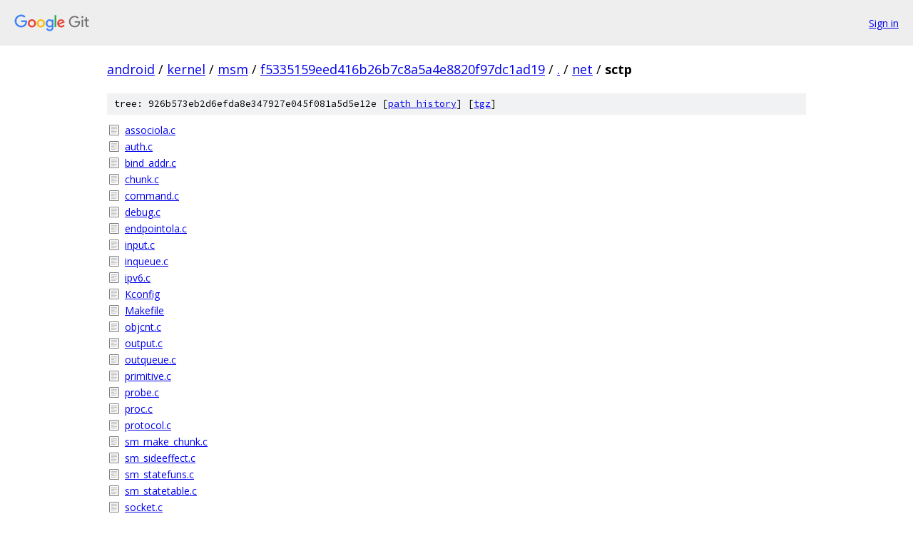

--- FILE ---
content_type: text/html; charset=utf-8
request_url: https://android.googlesource.com/kernel/msm/+/f5335159eed416b26b7c8a5a4e8820f97dc1ad19/net/sctp/
body_size: 1059
content:
<!DOCTYPE html><html lang="en"><head><meta charset="utf-8"><meta name="viewport" content="width=device-width, initial-scale=1"><title>net/sctp - kernel/msm - Git at Google</title><link rel="stylesheet" type="text/css" href="/+static/base.css"><!-- default customHeadTagPart --></head><body class="Site"><header class="Site-header"><div class="Header"><a class="Header-image" href="/"><img src="//www.gstatic.com/images/branding/lockups/2x/lockup_git_color_108x24dp.png" width="108" height="24" alt="Google Git"></a><div class="Header-menu"> <a class="Header-menuItem" href="https://accounts.google.com/AccountChooser?faa=1&amp;continue=https://android.googlesource.com/login/kernel/msm/%2B/f5335159eed416b26b7c8a5a4e8820f97dc1ad19/net/sctp">Sign in</a> </div></div></header><div class="Site-content"><div class="Container "><div class="Breadcrumbs"><a class="Breadcrumbs-crumb" href="/?format=HTML">android</a> / <a class="Breadcrumbs-crumb" href="/kernel/">kernel</a> / <a class="Breadcrumbs-crumb" href="/kernel/msm/">msm</a> / <a class="Breadcrumbs-crumb" href="/kernel/msm/+/f5335159eed416b26b7c8a5a4e8820f97dc1ad19">f5335159eed416b26b7c8a5a4e8820f97dc1ad19</a> / <a class="Breadcrumbs-crumb" href="/kernel/msm/+/f5335159eed416b26b7c8a5a4e8820f97dc1ad19/">.</a> / <a class="Breadcrumbs-crumb" href="/kernel/msm/+/f5335159eed416b26b7c8a5a4e8820f97dc1ad19/net">net</a> / <span class="Breadcrumbs-crumb">sctp</span></div><div class="TreeDetail"><div class="u-sha1 u-monospace TreeDetail-sha1">tree: 926b573eb2d6efda8e347927e045f081a5d5e12e [<a href="/kernel/msm/+log/f5335159eed416b26b7c8a5a4e8820f97dc1ad19/net/sctp">path history</a>] <span>[<a href="/kernel/msm/+archive/f5335159eed416b26b7c8a5a4e8820f97dc1ad19/net/sctp.tar.gz">tgz</a>]</span></div><ol class="FileList"><li class="FileList-item FileList-item--regularFile" title="Regular file - associola.c"><a class="FileList-itemLink" href="/kernel/msm/+/f5335159eed416b26b7c8a5a4e8820f97dc1ad19/net/sctp/associola.c">associola.c</a></li><li class="FileList-item FileList-item--regularFile" title="Regular file - auth.c"><a class="FileList-itemLink" href="/kernel/msm/+/f5335159eed416b26b7c8a5a4e8820f97dc1ad19/net/sctp/auth.c">auth.c</a></li><li class="FileList-item FileList-item--regularFile" title="Regular file - bind_addr.c"><a class="FileList-itemLink" href="/kernel/msm/+/f5335159eed416b26b7c8a5a4e8820f97dc1ad19/net/sctp/bind_addr.c">bind_addr.c</a></li><li class="FileList-item FileList-item--regularFile" title="Regular file - chunk.c"><a class="FileList-itemLink" href="/kernel/msm/+/f5335159eed416b26b7c8a5a4e8820f97dc1ad19/net/sctp/chunk.c">chunk.c</a></li><li class="FileList-item FileList-item--regularFile" title="Regular file - command.c"><a class="FileList-itemLink" href="/kernel/msm/+/f5335159eed416b26b7c8a5a4e8820f97dc1ad19/net/sctp/command.c">command.c</a></li><li class="FileList-item FileList-item--regularFile" title="Regular file - debug.c"><a class="FileList-itemLink" href="/kernel/msm/+/f5335159eed416b26b7c8a5a4e8820f97dc1ad19/net/sctp/debug.c">debug.c</a></li><li class="FileList-item FileList-item--regularFile" title="Regular file - endpointola.c"><a class="FileList-itemLink" href="/kernel/msm/+/f5335159eed416b26b7c8a5a4e8820f97dc1ad19/net/sctp/endpointola.c">endpointola.c</a></li><li class="FileList-item FileList-item--regularFile" title="Regular file - input.c"><a class="FileList-itemLink" href="/kernel/msm/+/f5335159eed416b26b7c8a5a4e8820f97dc1ad19/net/sctp/input.c">input.c</a></li><li class="FileList-item FileList-item--regularFile" title="Regular file - inqueue.c"><a class="FileList-itemLink" href="/kernel/msm/+/f5335159eed416b26b7c8a5a4e8820f97dc1ad19/net/sctp/inqueue.c">inqueue.c</a></li><li class="FileList-item FileList-item--regularFile" title="Regular file - ipv6.c"><a class="FileList-itemLink" href="/kernel/msm/+/f5335159eed416b26b7c8a5a4e8820f97dc1ad19/net/sctp/ipv6.c">ipv6.c</a></li><li class="FileList-item FileList-item--regularFile" title="Regular file - Kconfig"><a class="FileList-itemLink" href="/kernel/msm/+/f5335159eed416b26b7c8a5a4e8820f97dc1ad19/net/sctp/Kconfig">Kconfig</a></li><li class="FileList-item FileList-item--regularFile" title="Regular file - Makefile"><a class="FileList-itemLink" href="/kernel/msm/+/f5335159eed416b26b7c8a5a4e8820f97dc1ad19/net/sctp/Makefile">Makefile</a></li><li class="FileList-item FileList-item--regularFile" title="Regular file - objcnt.c"><a class="FileList-itemLink" href="/kernel/msm/+/f5335159eed416b26b7c8a5a4e8820f97dc1ad19/net/sctp/objcnt.c">objcnt.c</a></li><li class="FileList-item FileList-item--regularFile" title="Regular file - output.c"><a class="FileList-itemLink" href="/kernel/msm/+/f5335159eed416b26b7c8a5a4e8820f97dc1ad19/net/sctp/output.c">output.c</a></li><li class="FileList-item FileList-item--regularFile" title="Regular file - outqueue.c"><a class="FileList-itemLink" href="/kernel/msm/+/f5335159eed416b26b7c8a5a4e8820f97dc1ad19/net/sctp/outqueue.c">outqueue.c</a></li><li class="FileList-item FileList-item--regularFile" title="Regular file - primitive.c"><a class="FileList-itemLink" href="/kernel/msm/+/f5335159eed416b26b7c8a5a4e8820f97dc1ad19/net/sctp/primitive.c">primitive.c</a></li><li class="FileList-item FileList-item--regularFile" title="Regular file - probe.c"><a class="FileList-itemLink" href="/kernel/msm/+/f5335159eed416b26b7c8a5a4e8820f97dc1ad19/net/sctp/probe.c">probe.c</a></li><li class="FileList-item FileList-item--regularFile" title="Regular file - proc.c"><a class="FileList-itemLink" href="/kernel/msm/+/f5335159eed416b26b7c8a5a4e8820f97dc1ad19/net/sctp/proc.c">proc.c</a></li><li class="FileList-item FileList-item--regularFile" title="Regular file - protocol.c"><a class="FileList-itemLink" href="/kernel/msm/+/f5335159eed416b26b7c8a5a4e8820f97dc1ad19/net/sctp/protocol.c">protocol.c</a></li><li class="FileList-item FileList-item--regularFile" title="Regular file - sm_make_chunk.c"><a class="FileList-itemLink" href="/kernel/msm/+/f5335159eed416b26b7c8a5a4e8820f97dc1ad19/net/sctp/sm_make_chunk.c">sm_make_chunk.c</a></li><li class="FileList-item FileList-item--regularFile" title="Regular file - sm_sideeffect.c"><a class="FileList-itemLink" href="/kernel/msm/+/f5335159eed416b26b7c8a5a4e8820f97dc1ad19/net/sctp/sm_sideeffect.c">sm_sideeffect.c</a></li><li class="FileList-item FileList-item--regularFile" title="Regular file - sm_statefuns.c"><a class="FileList-itemLink" href="/kernel/msm/+/f5335159eed416b26b7c8a5a4e8820f97dc1ad19/net/sctp/sm_statefuns.c">sm_statefuns.c</a></li><li class="FileList-item FileList-item--regularFile" title="Regular file - sm_statetable.c"><a class="FileList-itemLink" href="/kernel/msm/+/f5335159eed416b26b7c8a5a4e8820f97dc1ad19/net/sctp/sm_statetable.c">sm_statetable.c</a></li><li class="FileList-item FileList-item--regularFile" title="Regular file - socket.c"><a class="FileList-itemLink" href="/kernel/msm/+/f5335159eed416b26b7c8a5a4e8820f97dc1ad19/net/sctp/socket.c">socket.c</a></li><li class="FileList-item FileList-item--regularFile" title="Regular file - ssnmap.c"><a class="FileList-itemLink" href="/kernel/msm/+/f5335159eed416b26b7c8a5a4e8820f97dc1ad19/net/sctp/ssnmap.c">ssnmap.c</a></li><li class="FileList-item FileList-item--regularFile" title="Regular file - sysctl.c"><a class="FileList-itemLink" href="/kernel/msm/+/f5335159eed416b26b7c8a5a4e8820f97dc1ad19/net/sctp/sysctl.c">sysctl.c</a></li><li class="FileList-item FileList-item--regularFile" title="Regular file - transport.c"><a class="FileList-itemLink" href="/kernel/msm/+/f5335159eed416b26b7c8a5a4e8820f97dc1ad19/net/sctp/transport.c">transport.c</a></li><li class="FileList-item FileList-item--regularFile" title="Regular file - tsnmap.c"><a class="FileList-itemLink" href="/kernel/msm/+/f5335159eed416b26b7c8a5a4e8820f97dc1ad19/net/sctp/tsnmap.c">tsnmap.c</a></li><li class="FileList-item FileList-item--regularFile" title="Regular file - ulpevent.c"><a class="FileList-itemLink" href="/kernel/msm/+/f5335159eed416b26b7c8a5a4e8820f97dc1ad19/net/sctp/ulpevent.c">ulpevent.c</a></li><li class="FileList-item FileList-item--regularFile" title="Regular file - ulpqueue.c"><a class="FileList-itemLink" href="/kernel/msm/+/f5335159eed416b26b7c8a5a4e8820f97dc1ad19/net/sctp/ulpqueue.c">ulpqueue.c</a></li></ol></div></div> <!-- Container --></div> <!-- Site-content --><footer class="Site-footer"><div class="Footer"><span class="Footer-poweredBy">Powered by <a href="https://gerrit.googlesource.com/gitiles/">Gitiles</a>| <a href="https://policies.google.com/privacy">Privacy</a>| <a href="https://policies.google.com/terms">Terms</a></span><span class="Footer-formats"><a class="u-monospace Footer-formatsItem" href="?format=TEXT">txt</a> <a class="u-monospace Footer-formatsItem" href="?format=JSON">json</a></span></div></footer></body></html>